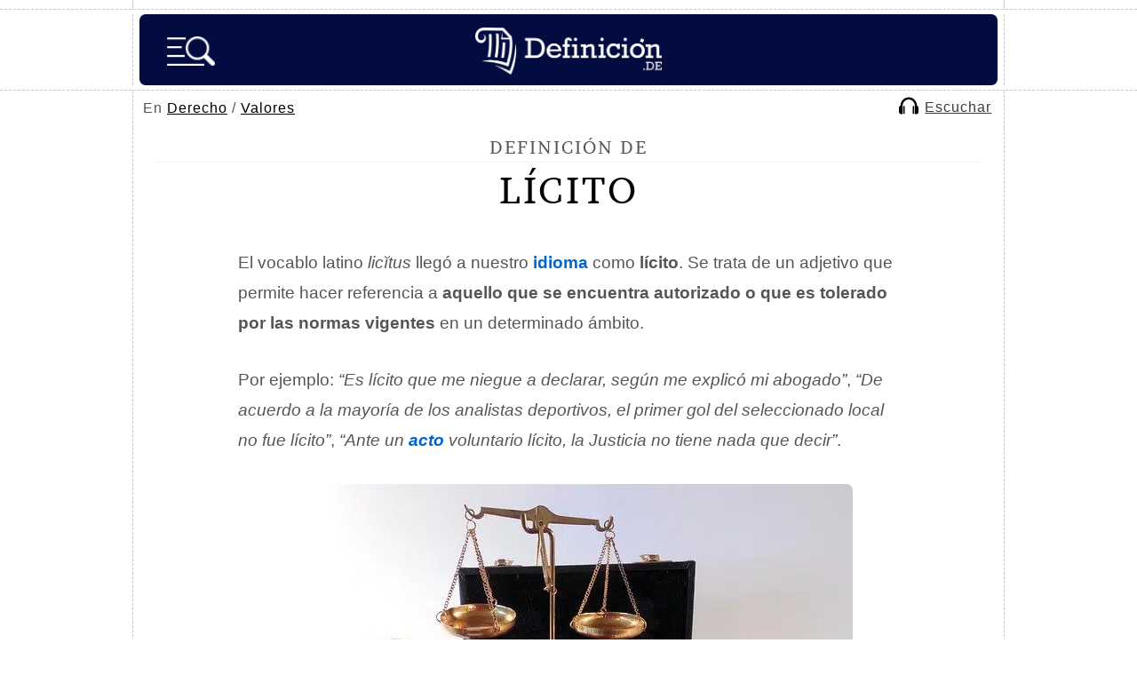

--- FILE ---
content_type: text/html; charset=UTF-8
request_url: https://definicion.de/licito/
body_size: 9731
content:
<!DOCTYPE html>
<html lang="es">
<head>
	<meta charset="UTF-8" />
    <title>Lícito - Qué es, origen, definición y concepto</title>
	
        <link rel="canonical" href="https://definicion.de/licito/" />
	<link rel="profile" href="https://gmpg.org/xfn/11" />
	<link rel="shortcut icon" type="image/x-icon" href="https://definicion.de/wp-content/themes/definicion/images/favicon.ico">
    <link rel="apple-touch-icon" sizes="180x180" href="/favicon/apple-touch-icon.png">
    <link rel="icon" type="image/png" sizes="32x32" href="/favicon/favicon-32x32.png">
    <link rel="icon" type="image/png" sizes="16x16" href="/favicon/favicon-16x16.png">
    <link rel="mask-icon" href="/favicon/safari-pinned-tab.svg" color="#030C40">
    <meta name="msapplication-TileColor" content="#030C40">
    <meta name="theme-color" content="#030C40">

    <link rel="preconnect dns-prefetch" href="https://www.googletagmanager.com">
        <link rel="preconnect dns-prefetch" href="https://securepubads.g.doubleclick.net">
    <link rel="preconnect dns-prefetch" href="https://c.amazon-adsystem.com">
        <link rel="preload" href="https://definicion.de/wp-content/themes/definicion/Brawler.woff2" as="font" type="font/woff2" crossorigin="anonymous">
    <link rel="preload" href="https://definicion.de/wp-content/themes/definicion/stylenew49.css" as="style">
	<link rel="stylesheet" href="https://definicion.de/wp-content/themes/definicion/stylenew49.css" />
	<link rel="pingback" href="https://definicion.de/xmlrpc.php" />	
	<link rel="alternate" type="application/rss+xml" title="RSS 2.0" href="https://definicion.de/feed/" />
			<meta itemprop="name" content="Lícito - Definicion.de">
				            <meta name="description" content="El vocablo latino licĭtus llegó a nuestro idioma como lícito. Se trata de un adjetivo que permite hacer referencia a aquello que se encuentra autorizado..."/>
                <link rel="preload" as="image" href="https://definicion.de/wp-content/uploads/2018/10/licito-1.jpg" imagesrcset="https://definicion.de/wp-content/uploads/2018/10/licito-1.jpg 640w, https://definicion.de/wp-content/uploads/2018/10/licito-1-400x300.jpg 400w" imagesizes="(max-width: 640px) 100vw, 640px" />
                     			<meta property="og:title" content="Lícito - Definicion.de" />
			<meta property="og:type" content="article" />
			<meta property="og:url" content="https://definicion.de/licito/" />
            			<meta property="og:image" content="https://definicion.de/wp-content/uploads/2018/10/licito-1.jpg" />
            			<meta property="og:site_name" content="Definición.de"/>
						            <meta property="fb:admins" content="804467439" />
<meta name="viewport" content="width=device-width, initial-scale=1">

<script async src="https://securepubads.g.doubleclick.net/tag/js/gpt.js"></script><script src="https://definicion.de/header-js-6.js"></script>

<!-- Google tag (gtag.js) -->
<script async src="https://www.googletagmanager.com/gtag/js?id=G-QQHJ53TZ9Q"></script>
<script>
  window.dataLayer = window.dataLayer || [];
  function gtag(){dataLayer.push(arguments);}
  gtag('js', new Date());

  gtag('config', 'G-QQHJ53TZ9Q');
</script>

   
      

<script type="application/ld+json">
    {
        "@context": "https://schema.org/",
        "@type": "Article",
        "inLanguage": "es",
        "headline": "L\u00edcito - Qu\u00e9 es, origen, definici\u00f3n y concepto",
        "description": "El vocablo latino lic\u012dtus lleg\u00f3 a nuestro idioma como l\u00edcito. Se trata de un adjetivo que permite hacer referencia a aquello que se encuentra autorizado...",
        "datePublished": "2018-10-24",
        "dateModified": "2022-09-22",
        "mainEntityOfPage": { "@type": "WebPage", "@id": "https://definicion.de/licito/" },
        "image": { "@type": "ImageObject", "url": "https://definicion.de/wp-content/uploads/2018/10/licito-1.jpg" },
        "publisher": { "@type": "Organization", "name": "Definicion.de", "url": "https://definicion.de", "logo": { "@type": "ImageObject", "url": "https://definicion.de/logo-retina.png" } },
        "author": [{
          "@type": "Person",
          "name": "Juli\u00e1n P\u00e9rez Porto",
          "url": "https://definicion.de/julian-perez-porto/",
          "sameAs": ["https://www.linkedin.com/in/todopress/", "https://twitter.com/jperezporto"]
        },{
          "@type": "Person",
          "name": "Ana Gardey"
        }]        
    }
</script>
</head>

<body>
	<div class="dashed-bottom" id="upheaderdash">
		<div class="container dashed-left-right">
			<div id="top"></div>
		</div>
	</div>
    
	<div class="dashed-bottom" id="stickyheader">
		<div class="container dashed-left-right">
			<header id="header">
                
                                    <span id="logo" class="left"><a title="Definición.de" href="https://definicion.de"><img width="210" height="53" alt="Definición.de" id="logo-head" src="https://definicion.de/logo.png" srcset="https://definicion.de/logo.png 220w, https://definicion.de/logo-retina.png 438w" sizes="(min-width: 1366px) 220px, (min-width: 1536px) 438px, 100vw" /></a></span>

                <img alt="Buscar" onclick="openSearch()" src="https://definicion.de/lupa-hamburger-nueva.png" id="imagen-lupa" />				<div class="clear">&nbsp;</div>
				
				
			</header>
            
		</div>
		<!--/container-->
	</div>
	<!--/dashed-bottom-->
    
                    
                                                
<nav id="main-nav-2">
    
    
    <div id="breadcrumb">
        En <a href="https://definicion.de/categoria/derecho">Derecho</a> / <a href="https://definicion.de/categoria/valores">Valores</a></div>    
        <script>
          function mover_player(){
            document.getElementById("amazon-ai-player").play();
            document.getElementById("escuchar-contenedor").style.display = "none";
            document.getElementById("leer-articulo").classList.add("sticky-escuchar");
            document.getElementById("amazon-ai-player").style.display = "block";
           document.getElementById("leer-articulo").style.width = "100%";
            document.getElementById("breadcrumb").style.width = "100%"; 
       
      
        }
</script>

<div id="leer-articulo">
        <table id="amazon-polly-audio-table">
						<tr>
						<td id="amazon-polly-audio-tab">
							<div id="amazon-ai-player-label"></div>
							 
			<audio style="display:none;" class="amazon-ai-player" id="amazon-ai-player" preload="none" controls controlsList="nodownload" >
				<source type="audio/mpeg" src="https://definicion.de/wp-content/uploads/2018/10/amazon_polly_56807.mp3?version=1666272082">
			</audio>
            <div id="amazon-ai-player-container"> 
            
            
            <div id="escuchar-contenedor"><a href="#" onclick="mover_player();return false;">
            <svg class="escuchar-contenedor-svg" viewBox="0 0 14 12" fill="none" xmlns="https://www.w3.org/2000/svg"><path d="M13.9899 7.22417C13.89 6.65466 13.5803 6.25501 13.0507 6.0352C13.0108 6.01522 12.9708 5.94528 12.9708 5.90532C12.9208 4.81627 12.6411 3.79716 12.0516 2.86797C11.0625 1.28934 9.65368 0.310198 7.81529 0.0604161C5.88697 -0.199357 4.20843 0.380137 2.82964 1.76893C1.71061 2.89794 1.12113 4.28673 1.06118 5.89533C1.06118 5.97526 1.03121 6.00523 0.961266 6.0352C0.37178 6.29498 0.0520593 6.77456 0.0320768 7.42399C0.0120942 8.47308 0.0120942 9.52216 0.0320768 10.5712C0.0420681 11.2507 0.551624 11.8701 1.21105 11.96C1.66066 12.02 2.12025 11.97 2.59984 11.97V11.8102C2.59984 9.98176 2.59984 8.14336 2.59984 6.31496C2.59984 5.93529 2.62981 5.54563 2.70974 5.16596C2.89958 4.2068 3.35917 3.38751 4.07855 2.73808C5.22754 1.69899 6.56638 1.34929 8.06507 1.71897C9.25403 2.00872 10.1532 2.7181 10.7927 3.78716C11.2623 4.56648 11.4321 5.42573 11.4321 6.32495C11.4321 8.15336 11.4321 9.99175 11.4321 11.8301V12C11.8518 12 12.2514 12 12.6511 12C13.0507 11.99 13.3704 11.8002 13.6302 11.5004C13.83 11.2706 13.93 10.9909 13.9999 10.6911V7.2941C13.9999 7.2941 13.9799 7.26413 13.9799 7.24415L13.9899 7.22417Z"></path><path d="M4.09853 6.4948C4.05856 6.18507 3.75883 5.98525 3.46908 6.06518C3.22929 6.13512 3.08941 6.32495 3.08941 6.60471C3.08941 7.40401 3.08941 8.2133 3.08941 9.01261C3.08941 9.81191 3.08941 10.6312 3.08941 11.4505C3.08941 11.8401 3.45909 12.0899 3.79879 11.9401C4.04857 11.8301 4.11851 11.6203 4.11851 11.3606C4.11851 9.80192 4.11851 8.23329 4.11851 6.67465C4.11851 6.6147 4.11851 6.55475 4.10852 6.4948H4.09853Z"></path><path d="M10.2632 6.08516C10.0433 6.16509 9.92345 6.36492 9.92345 6.66465C9.92345 8.23329 9.92345 9.81191 9.92345 11.3805C9.92345 11.4405 9.92345 11.4904 9.93344 11.5504C9.96341 11.7902 10.1732 11.98 10.413 11.99C10.7227 12 10.9525 11.7802 10.9525 11.4405C10.9525 10.6412 10.9525 9.83189 10.9525 9.03259V8.19332C10.9525 7.65379 10.9525 7.10427 10.9525 6.56474C10.9525 6.19506 10.5929 5.95527 10.2632 6.08516Z"></path></svg>
            <span id="texto-reproductor">Escuchar</span>
            </a>
            </div>
            
            
            
		</div>
							<div id="amazon-polly-subscribe-tab"></div>
							<div id="amazon-polly-by-tab"></div>
						</td>
						</tr>
					</table>
                    
                    </div>
                    
                    </nav>	
	<div class="dashed-bottom">
		<div class="container dashed-left-right">
		<div id="wrap">
			<section id="content">
				<div class="dashed-bottom-box">
									<article id="definicion-post-box" class="post box-grey">
                    
    
                    
						<span class="title-definicion">Definición de </span>
                            <h1>Lícito</h1>


						
						<div class="post-entry">
                        							<div class="content-wrapper"><div class="image-container"><div id="attachment_94833" style="width: 650px" class="wp-caption aligncenter"><img fetchpriority="high" decoding="async" aria-describedby="caption-attachment-94833" src="https://definicion.de/wp-content/uploads/2018/10/licito-1.jpg" alt="Legal" width="640" height="480" class="size-full wp-image-94833" srcset="https://definicion.de/wp-content/uploads/2018/10/licito-1.jpg 640w, https://definicion.de/wp-content/uploads/2018/10/licito-1-400x300.jpg 400w" sizes="(max-width: 640px) 100vw, 640px"><p id="caption-attachment-94833" class="wp-caption-text">Lo lícito es aquello permitido por las normas.</p></div></div><div class="text-block"><p>El vocablo latino <em>licĭtus</em> llegó a nuestro <a href="https://definicion.de/idioma/"><strong>idioma</strong></a> como <strong>lícito</strong>. Se trata de un adjetivo que permite hacer referencia a <strong>aquello que se encuentra autorizado o que es tolerado por las normas vigentes</strong> en un determinado ámbito.</p></p><div class="adsfstp">
<div id="div-gpt-ad-1617904073287-0">
<script>
    googletag.cmd.push(function() { googletag.display('div-gpt-ad-1617904073287-0'); });
  </script>
  </div>
</div><p>Por ejemplo: <em>“Es lícito que me niegue a declarar, según me explicó mi abogado”</em>, <em>“De acuerdo a la mayoría de los analistas deportivos, el primer gol del seleccionado local no fue lícito”</em>, <em>“Ante un <a href="https://definicion.de/acto/"><strong>acto</strong></a> voluntario lícito, la Justicia no tiene nada que decir”</em>.</p><p>
</p></div></div><div class="temas-articulo">
            <span class="titulo-temas">Navega por el índice de temas del artículo.</span>
            
            <div class="fichur" id="links-show">
            
                <div class="boton-indice-resumen" id="indice-temas"><img decoding="async" style="padding-top: 6px;" src="https://definicion.de/indice-6.png" alt="Índice" loading="lazy"> Temas</div></div>
            
            <div id="indice-content" style="display:none">
        <ul class="indice-temas-articulo">
        <li><span class="tema-indice"><a href="#lo-licito-y-lo-ilicito"><strong>Lo lícito y lo ilícito</strong></a></span></li>
            <li><span class="tema-indice"><a href="#validez-de-un-acto-juridico"><strong>Validez de un acto jurídico</strong></a></span></li>
            <li><span class="tema-indice"><a href="#el-origen-licito"><strong>El origen lícito</strong></a></span></li>
            <li><span class="tema-indice"><a href="#otras-consideraciones-sobre-la-nocion"><strong>Otras consideraciones sobre la noción</strong></a></span></li>
            <li><a target="_blank" href="https://definicion.de/arbol/temas-licito/">Árbol de temas relacionados <svg style="top: 3px;position: relative;" width="20" height="20" viewbox="0 0 24 24" stroke-width="1.5" fill="none" xmlns="https://www.w3.org/2000/svg"> <path d="M21 3L15 3M21 3L12 12M21 3V9" stroke="currentColor" stroke-linecap="round" stroke-linejoin="round"></path> <path d="M21 13V19C21 20.1046 20.1046 21 19 21H5C3.89543 21 3 20.1046 3 19V5C3 3.89543 3.89543 3 5 3H11" stroke="currentColor" stroke-linecap="round"></path> </svg></a></li></ul>
    </div>
    </div><h2 id="lo-licito-y-lo-ilicito"><span class="highlight">Lo lícito y lo ilícito</span></h2><p>En estos ejemplos podemos apreciar algunos de los matices de este concepto, que nos permiten usarlo en diferentes casos. En el primero, vemos que una persona instada a hacer una declaración se niega objetando que su <a href="https://definicion.de/abogado/">abogado</a> le había explicado que tiene <a href="https://definicion.de/derecho/"><strong>derecho</strong></a> a permanecer en silencio ante las preguntas de su interlocutor.</p><div class="adsfstp">
        <div id="div-gpt-ad-1617904538091-0">
        <script>
    googletag.cmd.push(function() { googletag.display('div-gpt-ad-1617904538091-0'); });
  </script>
  </div>
</div><p>En el segundo ejemplo estamos ante una situación que tiene lugar en el marco de un partido de fútbol que debe ser analizada por diversos expertos para poder determinar si se trata de un gol o no. Algunos deportes poseen varias capas de complejidad que dan lugar a ciertas dificultades a la hora de <a href="https://definicion.de/interpretacion/"><strong>interpretar</strong></a> una jugada.</p><p>Un acto voluntario lícito no puede ser punible, ya que la propia Justicia lo contempla dentro de la lista de cosas que pueden hacer los ciudadanos. Es importante reconocer los actos lícitos para impedir que una <a href="https://definicion.de/acusacion/"><strong>acusación</strong></a> injusta perjudique a alguien.</p><p>En los tres casos vemos situaciones diferentes, pero eso no impide que tengan algo en común: existe una serie de <a href="https://definicion.de/regla/"><strong>reglas</strong></a> de fondo que nos permite identificar los actos lícitos y los ilícitos. De hecho, queda claro que no estamos hablando de leyes de la naturaleza sino de aquellas que creó y continúa creando el ser humano con el objetivo de organizar su vida en sociedad y mantener el orden.</p><div id="attachment_94834" style="width: 650px" class="wp-caption aligncenter"><img loading="lazy" decoding="async" aria-describedby="caption-attachment-94834" src="https://definicion.de/wp-content/uploads/2018/10/derecho.jpg" alt="Justicia" width="640" height="480" class="size-full wp-image-94834" srcset="https://definicion.de/wp-content/uploads/2018/10/derecho.jpg 640w, https://definicion.de/wp-content/uploads/2018/10/derecho-400x300.jpg 400w" sizes="auto, (max-width: 640px) 100vw, 640px"><p id="caption-attachment-94834" class="wp-caption-text">Para ser válido, un acto jurídico debe tener un objeto lícito.</p></div><p>
</p><div class="sticky-main">
                    <div class="sticky-left-box">
                        <h2 id="validez-de-un-acto-juridico"><span class="highlight">Validez de un acto jurídico</span></h2>
<p>Para que un acto jurídico tenga validez, debe contar con un <strong>objeto lícito</strong> como componente esencial. Esto quiere decir que el contenido del asunto jurídico tiene que ajustarse a las <a href="https://definicion.de/ley/"><strong>leyes</strong></a>. Lo contrario al objeto lícito es el objeto ilícito, que no se corresponde con las disposiciones legales.</p>
<p>Como dato interesante, en la Antigua Roma no existía la <strong>Teoría del Acto Jurídico</strong> como la conocemos hoy en día, ya que esta obra data del <strong>pandectismo alemán del siglo XIX</strong>, una doctrina que precedió a la <strong>codificación</strong> y alcanzó su esplendor en el siglo XIX.</p>
<p>Todo <a href="https://definicion.de/contrato/"><strong>contrato</strong></a>, por otra parte, debe estar motivado por una <strong>causa lícita</strong>. Por lo tanto, solo con una causa lícita nace la obligación legal.</p>
<h2 id="el-origen-licito"><span class="highlight">El origen lícito</span></h2>
<p>La idea de <strong>origen lícito</strong>, en tanto, suele usarse respecto a la obtención de recursos mediante alguna acción o mecanismo avalado por la ley. Cuando los fondos son de origen lícito, no son fruto de una actividad ilegal.</p>
<p>Supongamos que una persona desembolsa una suma millonaria para comprar un canal de TV. Si dicho <a href="https://definicion.de/dinero/"><strong>dinero</strong></a> proviene del narcotráfico, no tiene un origen lícito. En cambio, si fue reunido gracias a la actividad ganadera, su origen no es objetable.</p>
<h2 id="otras-consideraciones-sobre-la-nocion"><span class="highlight">Otras consideraciones sobre la noción</span></h2>
<p>En el ámbito del <strong>deporte</strong>, en tanto, se menciona como lícito a <strong>lo que está permitido por el reglamento</strong>. Un <strong>gol lícito</strong>, en el <a href="https://definicion.de/futbol/"><strong>fútbol</strong></a>, se logra sin cometer ninguna violación de las reglas.</p>
<p>Este término es muy usado, tanto en ámbitos técnicos como en el habla cotidiana. Sobra decir que en muchos casos no se representa de forma absolutamente precisa su significado, sino que se incluye en oraciones informales para expresar aprobación con respecto a a un negocio, un <a href="https://definicion.de/procedimiento/"><strong>procedimiento</strong></a> o un producto.</p></div>
                    <div id="sticky-autoheight" class="sticky-right-box">
<div id="div-gpt-ad-1617904610399-2" style="margin-bottom:25px">
<script>
    googletag.cmd.push(function() { googletag.display('div-gpt-ad-1617904610399-2'); });
  </script>
  </div>
                    <div class="inarticle-sticky">
        
<div id="div-gpt-ad-1617904610399-0">
<script>
    googletag.cmd.push(function() { googletag.display('div-gpt-ad-1617904610399-0'); });
  </script>
  </div>

<div id="div-gpt-ad-1617904658293-0" style="width: 1px; height: 1px;">
<script>
    googletag.cmd.push(function() { googletag.display('div-gpt-ad-1617904658293-0'); });
  </script>
  </div></div>
                    </div>
                    </div><div style="clear:both"></div><p>Entre los sinónimos más comunes de la palabra «lícito» se encuentran los siguientes: «legítimo, legal, autorizado, permitido» y «justo». Sus antónimos más usados, por otra parte, son «ilegal» e «ilícito».</p><div class="adsfstp">
<div id="div-gpt-ad-1617904572117-0">
<script>
    googletag.cmd.push(function() { googletag.display('div-gpt-ad-1617904572117-0'); });
  </script>
  </div>
</div>                                <div id="feedback">
    <span class="title blocky"><span class="signo-pregunta">¿</span>Te sirvió este artículo<span class="signo-pregunta">?</span></span>
    <button id="thumbUp" class="thumb-button">
        <!-- SVG para pulgar arriba -->
        <svg width="32px" height="32px" viewBox="0 0 24 24" fill="none" xmlns="http://www.w3.org/2000/svg">
            <path d="M3 10C3 9.44772 3.44772 9 4 9H7V21H4C3.44772 21 3 20.5523 3 20V10Z" stroke="#000000" stroke-width="2" stroke-linecap="round" stroke-linejoin="round"></path>
            <path d="M7 11V19L8.9923 20.3282C9.64937 20.7662 10.4214 21 11.2111 21H16.4586C17.9251 21 19.1767 19.9398 19.4178 18.4932L20.6119 11.3288C20.815 10.1097 19.875 9 18.6391 9H14" stroke="#000000" stroke-width="2" stroke-linecap="round" stroke-linejoin="round"></path>
            <path d="M14 9L14.6872 5.56415C14.8659 4.67057 14.3512 3.78375 13.4867 3.49558V3.49558C12.6336 3.21122 11.7013 3.59741 11.2992 4.4017L8 11H7" stroke="#000000" stroke-width="2" stroke-linecap="round" stroke-linejoin="round"></path>
        </svg>
    </button>
    <button id="thumbDown" class="thumb-button">
        <!-- SVG para pulgar abajo -->
        <svg width="32px" height="32px" viewBox="0 0 24 24" fill="none" xmlns="http://www.w3.org/2000/svg">
            <path d="M21 14C21 14.5523 20.5523 15 20 15H17V3H20C20.5523 3 21 3.44772 21 4V14Z" stroke="#000000" stroke-width="2" stroke-linecap="round" stroke-linejoin="round"></path>
            <path d="M17 13V5L15.0077 3.6718C14.3506 3.23375 13.5786 3 12.7889 3H7.54138C6.07486 3 4.82329 4.06024 4.5822 5.5068L3.38813 12.6712C3.18496 13.8903 4.12504 15 5.36092 15H10" stroke="#000000" stroke-width="2" stroke-linecap="round" stroke-linejoin="round"></path>
            <path d="M10 15L9.31283 18.4358C9.13411 19.3294 9.64876 20.2163 10.5133 20.5044V20.5044C11.3664 20.7888 12.2987 20.4026 12.7008 19.5983L16 13H17" stroke="#000000" stroke-width="2" stroke-linecap="round" stroke-linejoin="round"></path>
        </svg>
    </button>
    
    <p id="feedbackMessage"></p>
    
            <input type="text" id="noncefeedback" name="noncefeedback" value="" autocomplete="off"/>
    
    <div id="additionalComment" style="display:none;">
        <textarea id="commentText" placeholder="Comentarios adicionales..."></textarea>
        <button onclick="submitComment(true)" class="button-orange">Enviar</button>
    </div>

    <div id="errorOptions" style="display:none;">
        <label><input type="checkbox" id="hasErrors" /> El contenido tiene errores</label>
        <label><input type="checkbox" id="notUseful" /> No es lo que buscaba</label>
        <textarea id="errorCommentText" placeholder="Comentarios adicionales..."></textarea>
        <button onclick="submitComment(false)" class="button-orange">Enviar</button>
    </div>
</div>
                                <div id="pagination" style="margin-top:40px"><a class="highlight2" href="https://definicion.de/ley/">Continúa con Ley &rarr;</a></div>                            
						</div>
						 
						<div class="clear"></div>
					</article>
					</div>
                    
                    <div class="dashed-bottom-box-last">
					<div id="definiciones-referencias-box" class="box-grey">
						<span class="title blocky">C&oacute;mo citar este art&iacute;culo</span>
                            <span style="font-size:17px;line-height:180%">

							Publicado por <a class="link-autor" href="https://definicion.de/julian-perez-porto/">Julián Pérez Porto</a> y Ana Gardey. Actualizado el 22 de septiembre de 2022. <em>Lícito - Qué es, origen, definición y concepto</em>. Disponible en https://definicion.de/licito/                        </span>
					</div>
				</div>
                                
                    
                				<div class="dashed-bottom-box-last">
					<div id="definiciones-relacionadas-box" class="box-grey">
						<span class="title blocky">Definiciones Relacionadas</span>
						<ul>
							
							<li><a href="https://definicion.de/acto-de-comercio/">Acto de comercio</a></li><li><a href="https://definicion.de/ilicito/">Ilícito</a></li><li><a href="https://definicion.de/acto-juridico/">Acto jurídico</a></li><li><a href="https://definicion.de/cuasi/">Cuasi</a></li><li><a href="https://definicion.de/putativo/">Putativo</a></li><li><a href="https://definicion.de/acto/">Acto</a></li>									
						</ul>

					</div>
				</div>
                
				
				                
                <div class="dashed-bottom-box-last">
					<div id="definiciones-referencias-box" class="box-grey">
						<span class="title blocky">Buscar otra definici&oacute;n</span>
                            <span style="font-size:15px;line-height:25px">

<form class="formu" action="https://definicion.de" method="get" role="search">
				<input type="text" class="buscador abajo" name="s" id="sfooter" aria-label="palabra a buscar" value="" required>
				<input type="submit" value="buscar" class="button-orange"/><span class="lupa">&nbsp;</span>
				</form>
                        </span>
					</div>
				</div>
                
                
                <div class="dashed-bottom-box-last email-semanal">
					<div id="definiciones-referencias-box" class="box-grey">
						<span class="title blocky">Suscríbete al email semanal</span>
                
        
        <span class="lista-tics-newsletter"><strong>&bull;</strong> Cada lunes enviamos una palabra interesante con su significado.</span>
        <span class="lista-tics-newsletter"><strong>&bull;</strong> Recibe un ebook de regalo con las mejores t&eacute;cnicas de estudio.</span>
       
        <form class="formu" action="https://definicion.de/def-sendy/subscribe" method="POST" accept-charset="utf-8">    	    
    	<input class="buscador abajo" type="email" placeholder="Email" name="email" id="email" required />
    	
    	<input type="hidden" name="list" value="FK7aLQk6xksKFDh8929YmsVA"/>
    	<input type="hidden" name="subform" value="yes"/>
    	<input class="button-orange" type="submit" name="submit" id="submit" value="Unirse" />
        <span class="lupa" style="background: url(https://definicion.de/mailn.png) no-repeat;background-size: contain;top: 15px;right: 28px;">&nbsp;</span>
        
        <br/>
    		<p style="display:inline-block;width:auto;margin: 10px 0 10px 0 !important;" class="g-recaptcha" data-sitekey="6Lc4FbwpAAAAAESGoMT043UeBmElITyTWxP8qhnS"></p>
            
            <div style="display:none;"><label for="hp">HP</label><br/>
	<input type="text" name="hp" id="hp"/>
	</div>
    
    </form>
                

					</div>
				</div>
				
								
			</section>

						
		</div>
		<!--/wrap-->
		</div>
		<!--/container-->
	</div>
	<!--/dashed-bottom-->


	
<div id="myOverlay" class="overlay">
  <span class="closebtn" onclick="closeSearch('search')" title="Cerrar">x</span>
  <div class="overlay-content">
  
    <form action="https://definicion.de" id="overlay-form" method="get" role="search">
      <input type="text" placeholder="Buscar..." name="s" id="s" value="" required />
        <input type="submit" value="" alt="Buscar" id="inputlupaimagen" width="35" height="35" style="background:url(https://definicion.de/lupa-2.png);background-size: contain;border:0;cursor:pointer" />
    </form>
    

        <ul class="temas-menu-hamburga">
  <li id="cs-naturales">
    <input type="checkbox" id="list-item-1">
    <label for="list-item-1" class="first">Ciencias Naturales <i class="arrow down"></i></label>
    <ul>
      <li><a href="https://definicion.de/categoria/anatomia/">Anatomía</a></li>
	<li><a href="https://definicion.de/categoria/astronomia/">Astronomía</a></li>
	<li><a href="https://definicion.de/categoria/biologia/">Biología</a></li>
	<li><a href="https://definicion.de/categoria/fauna/">Fauna</a></li>
	<li><a href="https://definicion.de/categoria/fisica/">Física</a></li>
	<li><a href="https://definicion.de/categoria/flora/">Flora</a></li>
	<li><a href="https://definicion.de/categoria/geologia/">Geología</a></li>
	<li><a href="https://definicion.de/categoria/matematicas/">Matemáticas</a></li>
	<li><a href="https://definicion.de/categoria/quimica/">Química</a></li>
    </ul>
  </li>
  <li id="cs-sociales">
    <input type="checkbox" id="list-item-2">
    <label for="list-item-2">Ciencias Sociales <i class="arrow down"></i></label>
    <ul>
      <li><a href="https://definicion.de/categoria/antropologia/">Antropología</a></li>
	<li><a href="https://definicion.de/categoria/derecho/">Derecho</a></li>
	<li><a href="https://definicion.de/categoria/educacion/">Educación</a></li>
	<li><a href="https://definicion.de/categoria/filosofia/">Filosofía</a></li>
	<li><a href="https://definicion.de/categoria/geografia/">Geografía</a></li>
	<li><a href="https://definicion.de/categoria/historia/">Historia</a></li>
	<li><a href="https://definicion.de/categoria/sociologia/">Sociología</a></li>
    </ul>
  </li>
  <li id="cultura">
    <input type="checkbox" id="list-item-3">
    <label for="list-item-3">Cultura <i class="arrow down"></i></label>
    <ul>
      <li><a href="https://definicion.de/categoria/arquitectura/">Arquitectura</a></li>
	<li><a href="https://definicion.de/categoria/arte/">Arte</a></li>
	<li><a href="https://definicion.de/categoria/diseno/">Diseño</a></li>
	<li><a href="https://definicion.de/categoria/lengua/">Lengua</a></li>
	<li><a href="https://definicion.de/categoria/literatura/">Literatura</a></li>
	<li><a href="https://definicion.de/categoria/mitologia/">Mitología</a></li>
	<li><a href="https://definicion.de/categoria/musica/">Música</a></li>
    </ul>
  </li>
  
  
  <li id="sociedad">
    <input type="checkbox" id="list-item-4">
    <label for="list-item-4">Sociedad <i class="arrow down"></i></label>
    <ul>
      <li><a href="https://definicion.de/categoria/alimentacion/">Alimentación</a></li>
	<li><a href="https://definicion.de/categoria/deporte/">Deporte</a></li>
	<li><a href="https://definicion.de/categoria/ecologia/">Ecología</a></li>
	<li><a href="https://definicion.de/categoria/economia/">Economía</a></li>
	<li><a href="https://definicion.de/categoria/entretenimiento/">Entretenimiento</a></li>
	<li><a href="https://definicion.de/categoria/espiritualidad/">Espiritualidad</a></li>
	<li><a href="https://definicion.de/categoria/laboral/">Laboral</a></li>
	<li><a href="https://definicion.de/categoria/politica/">Política</a></li>
	<li><a href="https://definicion.de/categoria/psicologia/">Psicología</a></li>
	<li><a href="https://definicion.de/categoria/salud/">Salud</a></li>
	<li><a href="https://definicion.de/categoria/tecnologia/">Tecnología</a></li>
	<li><a href="https://definicion.de/categoria/valores/">Valores</a></li>
    </ul>
  </li>
  
  
  
  <li id="az">
    <input type="checkbox" id="list-item-5">
    <label for="list-item-5" class="last">A-Z <i class="arrow down"></i></label>
    <ul>
      <li><a href="https://definicion.de/menu/letra-A/">A</a></li>
		<li><a href="https://definicion.de/menu/letra-B/">B</a></li>
		<li><a href="https://definicion.de/menu/letra-C/">C</a></li>
		<li><a href="https://definicion.de/menu/letra-D/">D</a></li>
		<li><a href="https://definicion.de/menu/letra-E/">E</a></li>
		<li><a href="https://definicion.de/menu/letra-F/">F</a></li>
		<li><a href="https://definicion.de/menu/letra-G/">G</a></li>
		<li><a href="https://definicion.de/menu/letra-H/">H</a></li>
		<li><a href="https://definicion.de/menu/letra-I/">I</a></li>

		<li><a href="https://definicion.de/menu/letra-J/">J</a></li>
		<li><a href="https://definicion.de/menu/letra-K/">K</a></li>
		<li><a href="https://definicion.de/menu/letra-L/">L</a></li>
		<li><a href="https://definicion.de/menu/letra-M/">M</a></li>
		<li><a href="https://definicion.de/menu/letra-N/">N</a></li>

		<li><a href="https://definicion.de/menu/letra-O/">O</a></li>
		<li><a href="https://definicion.de/menu/letra-P/">P</a></li>
		<li><a href="https://definicion.de/menu/letra-Q/">Q</a></li>

		<li><a href="https://definicion.de/menu/letra-R/">R</a></li>
		<li><a href="https://definicion.de/menu/letra-S/">S</a></li>
		<li><a href="https://definicion.de/menu/letra-T/">T</a></li>
		<li><a href="https://definicion.de/menu/letra-U/">U</a></li>
		<li><a href="https://definicion.de/menu/letra-V/">V</a></li>
		<li><a href="https://definicion.de/menu/letra-W/">W</a></li>
		<li><a href="https://definicion.de/menu/letra-X/">X</a></li>
		<li><a href="https://definicion.de/menu/letra-Y/">Y</a></li>
		<li><a href="https://definicion.de/menu/letra-Z/">Z</a></li>
    </ul>
  </li>
</ul>
        
  </div>
</div>

	 
	<div class="dashed-bottom">
		<div class="container dashed-left-right">
			<div id="footer">
				<p>Copyright &copy; 2008-2026 - Definicion.de <br />Queda prohibida la reproducci&oacute;n total o parcial de los contenidos de esta web <br /><a href="https://definicion.de/quienes-somos/">Qui&eacute;nes somos</a> - <a href="https://definicion.de/politica-privacidad/">Privacidad</a> - <a href="https://definicion.de/contactanos/">Contacto</a> -  <a href="#top" class="back-to-top">Arriba &uarr;</a></p>
				<ul>
					<li><img width="50" height="58" loading="lazy" src="https://definicion.de/wp-content/themes/definicion/images/icon-logo.png" alt="Definici&oacute;n.de" title="Definici&oacute;n.de" /></li>
					<li><img width="57" height="57" loading="lazy" src="https://definicion.de/wp-content/themes/definicion/images/icon-copy.png" alt="Copyright &copy; 2008-2026" title="Copyright &copy; 2008-2026" /></li>
					<li><img width="56" height="57" loading="lazy" src="https://definicion.de/wp-content/themes/definicion/images/icon-wp.png" alt="WordPress" title="WordPress" /></li>
				</ul>
			</div>
		</div>
		<!--/container-->
	</div>
	<!--/dashed-bottom-->
	<div class="container dashed-left-right">
		<div id="bottom">&nbsp;</div>
	</div>
	<!--/container-->


 
    <script>var postId = 56807;</script>
    <script defer src="https://definicion.de/footer-js-4.js"></script>

<script defer src="https://static.cloudflareinsights.com/beacon.min.js/vcd15cbe7772f49c399c6a5babf22c1241717689176015" integrity="sha512-ZpsOmlRQV6y907TI0dKBHq9Md29nnaEIPlkf84rnaERnq6zvWvPUqr2ft8M1aS28oN72PdrCzSjY4U6VaAw1EQ==" data-cf-beacon='{"version":"2024.11.0","token":"34e274104cb44a6d9dc010d4495ff2c6","r":1,"server_timing":{"name":{"cfCacheStatus":true,"cfEdge":true,"cfExtPri":true,"cfL4":true,"cfOrigin":true,"cfSpeedBrain":true},"location_startswith":null}}' crossorigin="anonymous"></script>
</body>
</html>

--- FILE ---
content_type: text/html; charset=utf-8
request_url: https://www.google.com/recaptcha/api2/aframe
body_size: 268
content:
<!DOCTYPE HTML><html><head><meta http-equiv="content-type" content="text/html; charset=UTF-8"></head><body><script nonce="z0XwPVLCDoYLEyvu9p68qg">/** Anti-fraud and anti-abuse applications only. See google.com/recaptcha */ try{var clients={'sodar':'https://pagead2.googlesyndication.com/pagead/sodar?'};window.addEventListener("message",function(a){try{if(a.source===window.parent){var b=JSON.parse(a.data);var c=clients[b['id']];if(c){var d=document.createElement('img');d.src=c+b['params']+'&rc='+(localStorage.getItem("rc::a")?sessionStorage.getItem("rc::b"):"");window.document.body.appendChild(d);sessionStorage.setItem("rc::e",parseInt(sessionStorage.getItem("rc::e")||0)+1);localStorage.setItem("rc::h",'1768659974349');}}}catch(b){}});window.parent.postMessage("_grecaptcha_ready", "*");}catch(b){}</script></body></html>

--- FILE ---
content_type: application/javascript; charset=utf-8
request_url: https://fundingchoicesmessages.google.com/f/AGSKWxV22ueYp__xhdTeWQ5e9-6VjcgDi_zfE9V-Lw9DC_AL3g-byqfUbLFLzUBgJ4gJV19zPoEmavY8TxKdr_IDmnznHucV4N_iOukudsZTb5jRo7eaq9C10MBvqkZ0DVOShDEoTrfRqRw1RWwO78a1e_T_VqQeoJ8zz16q6qVJgie7NeTSW8eW1jqUkbN5/_/lib/ad.js/delivery.php?pool_id=.intad..cgi?ad=_right_ads_
body_size: -1290
content:
window['922b8e24-6a2a-4ae6-bea8-4aa609342e71'] = true;

--- FILE ---
content_type: application/javascript; charset=utf-8
request_url: https://fundingchoicesmessages.google.com/f/AGSKWxXXuB3hXFJIxA2Cx6khB0XymzXYC3WOVEW8avzHoSzo_tWW_c88Ly2qn6IuH9DKpEpnKo-89wyxpNYPwFYCjDSgiBsgL_LvkmK42yfan_KNJIvd98N2jPSXxd86maNC8EMBW-4lRg==?fccs=W251bGwsbnVsbCxudWxsLG51bGwsbnVsbCxudWxsLFsxNzY4NjU5OTcyLDgzNjAwMDAwMF0sbnVsbCxudWxsLG51bGwsW251bGwsWzddXSwiaHR0cHM6Ly9kZWZpbmljaW9uLmRlL2xpY2l0by8iLG51bGwsW1s4LCJNOWxrelVhWkRzZyJdLFs5LCJlbi1VUyJdLFsxOSwiMiJdLFsxNywiWzBdIl0sWzI0LCIiXSxbMjksImZhbHNlIl1dXQ
body_size: -213
content:
if (typeof __googlefc.fcKernelManager.run === 'function') {"use strict";this.default_ContributorServingResponseClientJs=this.default_ContributorServingResponseClientJs||{};(function(_){var window=this;
try{
var OH=function(a){this.A=_.t(a)};_.u(OH,_.J);var PH=_.Zc(OH);var QH=function(a,b,c){this.B=a;this.params=b;this.j=c;this.l=_.F(this.params,4);this.o=new _.bh(this.B.document,_.O(this.params,3),new _.Og(_.Ok(this.j)))};QH.prototype.run=function(){if(_.P(this.params,10)){var a=this.o;var b=_.ch(a);b=_.Jd(b,4);_.gh(a,b)}a=_.Pk(this.j)?_.Xd(_.Pk(this.j)):new _.Zd;_.$d(a,9);_.F(a,4)!==1&&_.H(a,4,this.l===2||this.l===3?1:2);_.Dg(this.params,5)&&(b=_.O(this.params,5),_.fg(a,6,b));return a};var RH=function(){};RH.prototype.run=function(a,b){var c,d;return _.v(function(e){c=PH(b);d=(new QH(a,c,_.A(c,_.Nk,2))).run();return e.return({ia:_.L(d)})})};_.Rk(8,new RH);
}catch(e){_._DumpException(e)}
}).call(this,this.default_ContributorServingResponseClientJs);
// Google Inc.

//# sourceURL=/_/mss/boq-content-ads-contributor/_/js/k=boq-content-ads-contributor.ContributorServingResponseClientJs.en_US.M9lkzUaZDsg.es5.O/d=1/exm=kernel_loader,loader_js_executable/ed=1/rs=AJlcJMzanTQvnnVdXXtZinnKRQ21NfsPog/m=web_iab_tcf_v2_signal_executable
__googlefc.fcKernelManager.run('\x5b\x5b\x5b8,\x22\x5bnull,\x5b\x5bnull,null,null,\\\x22https:\/\/fundingchoicesmessages.google.com\/f\/AGSKWxVhrvE0I_lf3oE3XSbhzVl2sahVT4Lkded9X9t-sCXX-ifAAuPN2oi3NSqkI865z4jCpNwjCKUwFCZL_iWPjtJsvnB_gR0BnL7ir3leyan7tcMaAAK1fN8ZRnKcg34gc7OoYmkfHg\\\\u003d\\\\u003d\\\x22\x5d,null,null,\x5bnull,null,null,\\\x22https:\/\/fundingchoicesmessages.google.com\/el\/AGSKWxUz3gGGAiEE8ZRB1MAUP2wNlth5HpYjoo025KUeAKwptbQAMeD_zuY2EGkmj6lHlGzEfAhA1rUzbvQB-uaeOnbBt_IklEeO0c4m-N8VVxmCDDJ6B4t6wXKYTqYkSRUEd8Q_8JTO9w\\\\u003d\\\\u003d\\\x22\x5d,null,\x5bnull,\x5b7\x5d\x5d\x5d,\\\x22definicion.de\\\x22,1,\\\x22es\\\x22,null,null,null,null,1\x5d\x22\x5d\x5d,\x5bnull,null,null,\x22https:\/\/fundingchoicesmessages.google.com\/f\/AGSKWxXwfTa9KMfO8VoLBI0ammj2sfFx5Mh12DINZd56t9P7Yml6H4c1tT46Q4uEYR2OnzRi9DesiIdHcMZWW5B5ZbCFzLsaDlnBedPa9eLYpUUm7olZ5egDLa2WJr_YdfwGUM5gXD0Mqg\\u003d\\u003d\x22\x5d\x5d');}